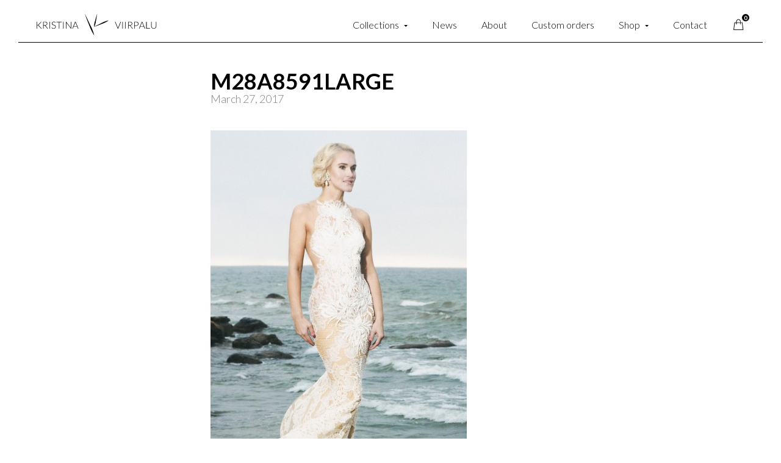

--- FILE ---
content_type: text/html; charset=UTF-8
request_url: https://kristinaviirpalu.com/collection/tailoring/m28a8591large/
body_size: 9497
content:
<!DOCTYPE html>
<html>

<head>

    <meta charset="utf-8">
    <meta name="viewport" content="width=device-width, initial-scale=1">

    <title>M28A8591large - Kristina Viirpalu</title>

    <script type="text/javascript">var ajax_url="https://kristinaviirpalu.com/wp-admin/admin-ajax.php";document.addEventListener("DOMContentLoaded",function(){if(window.jQuery){jQuery.ajaxSetup({"url":"https:\/\/kristinaviirpalu.com\/wp-admin\/admin-ajax.php","data":{}});}}, false );</script><meta name='robots' content='index, follow, max-image-preview:large, max-snippet:-1, max-video-preview:-1' />
	<style>img:is([sizes="auto" i], [sizes^="auto," i]) { contain-intrinsic-size: 3000px 1500px }</style>
	<link rel="alternate" hreflang="en" href="https://kristinaviirpalu.com/collection/tailoring/m28a8591large/" />
<link rel="alternate" hreflang="fr" href="https://kristinaviirpalu.com/fr/m28a8591large-2/" />
<link rel="alternate" hreflang="ru" href="https://kristinaviirpalu.com/ru/m28a8591large-2/" />
<link rel="alternate" hreflang="x-default" href="https://kristinaviirpalu.com/collection/tailoring/m28a8591large/" />

	<!-- This site is optimized with the Yoast SEO plugin v26.7 - https://yoast.com/wordpress/plugins/seo/ -->
	<link rel="canonical" href="https://kristinaviirpalu.com/collection/tailoring/m28a8591large/" />
	<meta property="og:locale" content="en_US" />
	<meta property="og:type" content="article" />
	<meta property="og:title" content="M28A8591large - Kristina Viirpalu" />
	<meta property="og:url" content="https://kristinaviirpalu.com/collection/tailoring/m28a8591large/" />
	<meta property="og:site_name" content="Kristina Viirpalu" />
	<meta property="article:modified_time" content="2017-03-27T07:55:38+00:00" />
	<meta property="og:image" content="https://kristinaviirpalu.com/collection/tailoring/m28a8591large" />
	<meta property="og:image:width" content="2153" />
	<meta property="og:image:height" content="3075" />
	<meta property="og:image:type" content="image/jpeg" />
	<meta name="twitter:card" content="summary_large_image" />
	<script type="application/ld+json" class="yoast-schema-graph">{"@context":"https://schema.org","@graph":[{"@type":"WebPage","@id":"https://kristinaviirpalu.com/collection/tailoring/m28a8591large/","url":"https://kristinaviirpalu.com/collection/tailoring/m28a8591large/","name":"M28A8591large - Kristina Viirpalu","isPartOf":{"@id":"https://kristinaviirpalu.com/#website"},"primaryImageOfPage":{"@id":"https://kristinaviirpalu.com/collection/tailoring/m28a8591large/#primaryimage"},"image":{"@id":"https://kristinaviirpalu.com/collection/tailoring/m28a8591large/#primaryimage"},"thumbnailUrl":"https://kristinaviirpalu.com/wp-content/uploads/2017/03/M28A8591large-e1490600798443.jpg","datePublished":"2017-03-27T07:45:06+00:00","dateModified":"2017-03-27T07:55:38+00:00","breadcrumb":{"@id":"https://kristinaviirpalu.com/collection/tailoring/m28a8591large/#breadcrumb"},"inLanguage":"en-US","potentialAction":[{"@type":"ReadAction","target":["https://kristinaviirpalu.com/collection/tailoring/m28a8591large/"]}]},{"@type":"ImageObject","inLanguage":"en-US","@id":"https://kristinaviirpalu.com/collection/tailoring/m28a8591large/#primaryimage","url":"https://kristinaviirpalu.com/wp-content/uploads/2017/03/M28A8591large-e1490600798443.jpg","contentUrl":"https://kristinaviirpalu.com/wp-content/uploads/2017/03/M28A8591large-e1490600798443.jpg","width":2153,"height":3075},{"@type":"BreadcrumbList","@id":"https://kristinaviirpalu.com/collection/tailoring/m28a8591large/#breadcrumb","itemListElement":[{"@type":"ListItem","position":1,"name":"Home","item":"https://kristinaviirpalu.com/"},{"@type":"ListItem","position":2,"name":"Tailoring","item":"https://kristinaviirpalu.com/collection/tailoring/"},{"@type":"ListItem","position":3,"name":"M28A8591large"}]},{"@type":"WebSite","@id":"https://kristinaviirpalu.com/#website","url":"https://kristinaviirpalu.com/","name":"Kristina Viirpalu","description":"Exclusive couture brand for passionate modern woman","potentialAction":[{"@type":"SearchAction","target":{"@type":"EntryPoint","urlTemplate":"https://kristinaviirpalu.com/?s={search_term_string}"},"query-input":{"@type":"PropertyValueSpecification","valueRequired":true,"valueName":"search_term_string"}}],"inLanguage":"en-US"}]}</script>
	<!-- / Yoast SEO plugin. -->


<link rel='dns-prefetch' href='//fonts.googleapis.com' />
		<!-- This site uses the Google Analytics by MonsterInsights plugin v9.11.1 - Using Analytics tracking - https://www.monsterinsights.com/ -->
		<!-- Note: MonsterInsights is not currently configured on this site. The site owner needs to authenticate with Google Analytics in the MonsterInsights settings panel. -->
					<!-- No tracking code set -->
				<!-- / Google Analytics by MonsterInsights -->
		<script type="text/javascript">
/* <![CDATA[ */
window._wpemojiSettings = {"baseUrl":"https:\/\/s.w.org\/images\/core\/emoji\/16.0.1\/72x72\/","ext":".png","svgUrl":"https:\/\/s.w.org\/images\/core\/emoji\/16.0.1\/svg\/","svgExt":".svg","source":{"concatemoji":"https:\/\/kristinaviirpalu.com\/wp-includes\/js\/wp-emoji-release.min.js?ver=6.8.3"}};
/*! This file is auto-generated */
!function(s,n){var o,i,e;function c(e){try{var t={supportTests:e,timestamp:(new Date).valueOf()};sessionStorage.setItem(o,JSON.stringify(t))}catch(e){}}function p(e,t,n){e.clearRect(0,0,e.canvas.width,e.canvas.height),e.fillText(t,0,0);var t=new Uint32Array(e.getImageData(0,0,e.canvas.width,e.canvas.height).data),a=(e.clearRect(0,0,e.canvas.width,e.canvas.height),e.fillText(n,0,0),new Uint32Array(e.getImageData(0,0,e.canvas.width,e.canvas.height).data));return t.every(function(e,t){return e===a[t]})}function u(e,t){e.clearRect(0,0,e.canvas.width,e.canvas.height),e.fillText(t,0,0);for(var n=e.getImageData(16,16,1,1),a=0;a<n.data.length;a++)if(0!==n.data[a])return!1;return!0}function f(e,t,n,a){switch(t){case"flag":return n(e,"\ud83c\udff3\ufe0f\u200d\u26a7\ufe0f","\ud83c\udff3\ufe0f\u200b\u26a7\ufe0f")?!1:!n(e,"\ud83c\udde8\ud83c\uddf6","\ud83c\udde8\u200b\ud83c\uddf6")&&!n(e,"\ud83c\udff4\udb40\udc67\udb40\udc62\udb40\udc65\udb40\udc6e\udb40\udc67\udb40\udc7f","\ud83c\udff4\u200b\udb40\udc67\u200b\udb40\udc62\u200b\udb40\udc65\u200b\udb40\udc6e\u200b\udb40\udc67\u200b\udb40\udc7f");case"emoji":return!a(e,"\ud83e\udedf")}return!1}function g(e,t,n,a){var r="undefined"!=typeof WorkerGlobalScope&&self instanceof WorkerGlobalScope?new OffscreenCanvas(300,150):s.createElement("canvas"),o=r.getContext("2d",{willReadFrequently:!0}),i=(o.textBaseline="top",o.font="600 32px Arial",{});return e.forEach(function(e){i[e]=t(o,e,n,a)}),i}function t(e){var t=s.createElement("script");t.src=e,t.defer=!0,s.head.appendChild(t)}"undefined"!=typeof Promise&&(o="wpEmojiSettingsSupports",i=["flag","emoji"],n.supports={everything:!0,everythingExceptFlag:!0},e=new Promise(function(e){s.addEventListener("DOMContentLoaded",e,{once:!0})}),new Promise(function(t){var n=function(){try{var e=JSON.parse(sessionStorage.getItem(o));if("object"==typeof e&&"number"==typeof e.timestamp&&(new Date).valueOf()<e.timestamp+604800&&"object"==typeof e.supportTests)return e.supportTests}catch(e){}return null}();if(!n){if("undefined"!=typeof Worker&&"undefined"!=typeof OffscreenCanvas&&"undefined"!=typeof URL&&URL.createObjectURL&&"undefined"!=typeof Blob)try{var e="postMessage("+g.toString()+"("+[JSON.stringify(i),f.toString(),p.toString(),u.toString()].join(",")+"));",a=new Blob([e],{type:"text/javascript"}),r=new Worker(URL.createObjectURL(a),{name:"wpTestEmojiSupports"});return void(r.onmessage=function(e){c(n=e.data),r.terminate(),t(n)})}catch(e){}c(n=g(i,f,p,u))}t(n)}).then(function(e){for(var t in e)n.supports[t]=e[t],n.supports.everything=n.supports.everything&&n.supports[t],"flag"!==t&&(n.supports.everythingExceptFlag=n.supports.everythingExceptFlag&&n.supports[t]);n.supports.everythingExceptFlag=n.supports.everythingExceptFlag&&!n.supports.flag,n.DOMReady=!1,n.readyCallback=function(){n.DOMReady=!0}}).then(function(){return e}).then(function(){var e;n.supports.everything||(n.readyCallback(),(e=n.source||{}).concatemoji?t(e.concatemoji):e.wpemoji&&e.twemoji&&(t(e.twemoji),t(e.wpemoji)))}))}((window,document),window._wpemojiSettings);
/* ]]> */
</script>

<style id='wp-emoji-styles-inline-css' type='text/css'>

	img.wp-smiley, img.emoji {
		display: inline !important;
		border: none !important;
		box-shadow: none !important;
		height: 1em !important;
		width: 1em !important;
		margin: 0 0.07em !important;
		vertical-align: -0.1em !important;
		background: none !important;
		padding: 0 !important;
	}
</style>
<link rel='stylesheet' id='wp-block-library-css' href='https://kristinaviirpalu.com/wp-includes/css/dist/block-library/style.min.css?ver=6.8.3' type='text/css' media='all' />
<style id='classic-theme-styles-inline-css' type='text/css'>
/*! This file is auto-generated */
.wp-block-button__link{color:#fff;background-color:#32373c;border-radius:9999px;box-shadow:none;text-decoration:none;padding:calc(.667em + 2px) calc(1.333em + 2px);font-size:1.125em}.wp-block-file__button{background:#32373c;color:#fff;text-decoration:none}
</style>
<style id='global-styles-inline-css' type='text/css'>
:root{--wp--preset--aspect-ratio--square: 1;--wp--preset--aspect-ratio--4-3: 4/3;--wp--preset--aspect-ratio--3-4: 3/4;--wp--preset--aspect-ratio--3-2: 3/2;--wp--preset--aspect-ratio--2-3: 2/3;--wp--preset--aspect-ratio--16-9: 16/9;--wp--preset--aspect-ratio--9-16: 9/16;--wp--preset--color--black: #000000;--wp--preset--color--cyan-bluish-gray: #abb8c3;--wp--preset--color--white: #ffffff;--wp--preset--color--pale-pink: #f78da7;--wp--preset--color--vivid-red: #cf2e2e;--wp--preset--color--luminous-vivid-orange: #ff6900;--wp--preset--color--luminous-vivid-amber: #fcb900;--wp--preset--color--light-green-cyan: #7bdcb5;--wp--preset--color--vivid-green-cyan: #00d084;--wp--preset--color--pale-cyan-blue: #8ed1fc;--wp--preset--color--vivid-cyan-blue: #0693e3;--wp--preset--color--vivid-purple: #9b51e0;--wp--preset--gradient--vivid-cyan-blue-to-vivid-purple: linear-gradient(135deg,rgba(6,147,227,1) 0%,rgb(155,81,224) 100%);--wp--preset--gradient--light-green-cyan-to-vivid-green-cyan: linear-gradient(135deg,rgb(122,220,180) 0%,rgb(0,208,130) 100%);--wp--preset--gradient--luminous-vivid-amber-to-luminous-vivid-orange: linear-gradient(135deg,rgba(252,185,0,1) 0%,rgba(255,105,0,1) 100%);--wp--preset--gradient--luminous-vivid-orange-to-vivid-red: linear-gradient(135deg,rgba(255,105,0,1) 0%,rgb(207,46,46) 100%);--wp--preset--gradient--very-light-gray-to-cyan-bluish-gray: linear-gradient(135deg,rgb(238,238,238) 0%,rgb(169,184,195) 100%);--wp--preset--gradient--cool-to-warm-spectrum: linear-gradient(135deg,rgb(74,234,220) 0%,rgb(151,120,209) 20%,rgb(207,42,186) 40%,rgb(238,44,130) 60%,rgb(251,105,98) 80%,rgb(254,248,76) 100%);--wp--preset--gradient--blush-light-purple: linear-gradient(135deg,rgb(255,206,236) 0%,rgb(152,150,240) 100%);--wp--preset--gradient--blush-bordeaux: linear-gradient(135deg,rgb(254,205,165) 0%,rgb(254,45,45) 50%,rgb(107,0,62) 100%);--wp--preset--gradient--luminous-dusk: linear-gradient(135deg,rgb(255,203,112) 0%,rgb(199,81,192) 50%,rgb(65,88,208) 100%);--wp--preset--gradient--pale-ocean: linear-gradient(135deg,rgb(255,245,203) 0%,rgb(182,227,212) 50%,rgb(51,167,181) 100%);--wp--preset--gradient--electric-grass: linear-gradient(135deg,rgb(202,248,128) 0%,rgb(113,206,126) 100%);--wp--preset--gradient--midnight: linear-gradient(135deg,rgb(2,3,129) 0%,rgb(40,116,252) 100%);--wp--preset--font-size--small: 13px;--wp--preset--font-size--medium: 20px;--wp--preset--font-size--large: 36px;--wp--preset--font-size--x-large: 42px;--wp--preset--spacing--20: 0.44rem;--wp--preset--spacing--30: 0.67rem;--wp--preset--spacing--40: 1rem;--wp--preset--spacing--50: 1.5rem;--wp--preset--spacing--60: 2.25rem;--wp--preset--spacing--70: 3.38rem;--wp--preset--spacing--80: 5.06rem;--wp--preset--shadow--natural: 6px 6px 9px rgba(0, 0, 0, 0.2);--wp--preset--shadow--deep: 12px 12px 50px rgba(0, 0, 0, 0.4);--wp--preset--shadow--sharp: 6px 6px 0px rgba(0, 0, 0, 0.2);--wp--preset--shadow--outlined: 6px 6px 0px -3px rgba(255, 255, 255, 1), 6px 6px rgba(0, 0, 0, 1);--wp--preset--shadow--crisp: 6px 6px 0px rgba(0, 0, 0, 1);}:where(.is-layout-flex){gap: 0.5em;}:where(.is-layout-grid){gap: 0.5em;}body .is-layout-flex{display: flex;}.is-layout-flex{flex-wrap: wrap;align-items: center;}.is-layout-flex > :is(*, div){margin: 0;}body .is-layout-grid{display: grid;}.is-layout-grid > :is(*, div){margin: 0;}:where(.wp-block-columns.is-layout-flex){gap: 2em;}:where(.wp-block-columns.is-layout-grid){gap: 2em;}:where(.wp-block-post-template.is-layout-flex){gap: 1.25em;}:where(.wp-block-post-template.is-layout-grid){gap: 1.25em;}.has-black-color{color: var(--wp--preset--color--black) !important;}.has-cyan-bluish-gray-color{color: var(--wp--preset--color--cyan-bluish-gray) !important;}.has-white-color{color: var(--wp--preset--color--white) !important;}.has-pale-pink-color{color: var(--wp--preset--color--pale-pink) !important;}.has-vivid-red-color{color: var(--wp--preset--color--vivid-red) !important;}.has-luminous-vivid-orange-color{color: var(--wp--preset--color--luminous-vivid-orange) !important;}.has-luminous-vivid-amber-color{color: var(--wp--preset--color--luminous-vivid-amber) !important;}.has-light-green-cyan-color{color: var(--wp--preset--color--light-green-cyan) !important;}.has-vivid-green-cyan-color{color: var(--wp--preset--color--vivid-green-cyan) !important;}.has-pale-cyan-blue-color{color: var(--wp--preset--color--pale-cyan-blue) !important;}.has-vivid-cyan-blue-color{color: var(--wp--preset--color--vivid-cyan-blue) !important;}.has-vivid-purple-color{color: var(--wp--preset--color--vivid-purple) !important;}.has-black-background-color{background-color: var(--wp--preset--color--black) !important;}.has-cyan-bluish-gray-background-color{background-color: var(--wp--preset--color--cyan-bluish-gray) !important;}.has-white-background-color{background-color: var(--wp--preset--color--white) !important;}.has-pale-pink-background-color{background-color: var(--wp--preset--color--pale-pink) !important;}.has-vivid-red-background-color{background-color: var(--wp--preset--color--vivid-red) !important;}.has-luminous-vivid-orange-background-color{background-color: var(--wp--preset--color--luminous-vivid-orange) !important;}.has-luminous-vivid-amber-background-color{background-color: var(--wp--preset--color--luminous-vivid-amber) !important;}.has-light-green-cyan-background-color{background-color: var(--wp--preset--color--light-green-cyan) !important;}.has-vivid-green-cyan-background-color{background-color: var(--wp--preset--color--vivid-green-cyan) !important;}.has-pale-cyan-blue-background-color{background-color: var(--wp--preset--color--pale-cyan-blue) !important;}.has-vivid-cyan-blue-background-color{background-color: var(--wp--preset--color--vivid-cyan-blue) !important;}.has-vivid-purple-background-color{background-color: var(--wp--preset--color--vivid-purple) !important;}.has-black-border-color{border-color: var(--wp--preset--color--black) !important;}.has-cyan-bluish-gray-border-color{border-color: var(--wp--preset--color--cyan-bluish-gray) !important;}.has-white-border-color{border-color: var(--wp--preset--color--white) !important;}.has-pale-pink-border-color{border-color: var(--wp--preset--color--pale-pink) !important;}.has-vivid-red-border-color{border-color: var(--wp--preset--color--vivid-red) !important;}.has-luminous-vivid-orange-border-color{border-color: var(--wp--preset--color--luminous-vivid-orange) !important;}.has-luminous-vivid-amber-border-color{border-color: var(--wp--preset--color--luminous-vivid-amber) !important;}.has-light-green-cyan-border-color{border-color: var(--wp--preset--color--light-green-cyan) !important;}.has-vivid-green-cyan-border-color{border-color: var(--wp--preset--color--vivid-green-cyan) !important;}.has-pale-cyan-blue-border-color{border-color: var(--wp--preset--color--pale-cyan-blue) !important;}.has-vivid-cyan-blue-border-color{border-color: var(--wp--preset--color--vivid-cyan-blue) !important;}.has-vivid-purple-border-color{border-color: var(--wp--preset--color--vivid-purple) !important;}.has-vivid-cyan-blue-to-vivid-purple-gradient-background{background: var(--wp--preset--gradient--vivid-cyan-blue-to-vivid-purple) !important;}.has-light-green-cyan-to-vivid-green-cyan-gradient-background{background: var(--wp--preset--gradient--light-green-cyan-to-vivid-green-cyan) !important;}.has-luminous-vivid-amber-to-luminous-vivid-orange-gradient-background{background: var(--wp--preset--gradient--luminous-vivid-amber-to-luminous-vivid-orange) !important;}.has-luminous-vivid-orange-to-vivid-red-gradient-background{background: var(--wp--preset--gradient--luminous-vivid-orange-to-vivid-red) !important;}.has-very-light-gray-to-cyan-bluish-gray-gradient-background{background: var(--wp--preset--gradient--very-light-gray-to-cyan-bluish-gray) !important;}.has-cool-to-warm-spectrum-gradient-background{background: var(--wp--preset--gradient--cool-to-warm-spectrum) !important;}.has-blush-light-purple-gradient-background{background: var(--wp--preset--gradient--blush-light-purple) !important;}.has-blush-bordeaux-gradient-background{background: var(--wp--preset--gradient--blush-bordeaux) !important;}.has-luminous-dusk-gradient-background{background: var(--wp--preset--gradient--luminous-dusk) !important;}.has-pale-ocean-gradient-background{background: var(--wp--preset--gradient--pale-ocean) !important;}.has-electric-grass-gradient-background{background: var(--wp--preset--gradient--electric-grass) !important;}.has-midnight-gradient-background{background: var(--wp--preset--gradient--midnight) !important;}.has-small-font-size{font-size: var(--wp--preset--font-size--small) !important;}.has-medium-font-size{font-size: var(--wp--preset--font-size--medium) !important;}.has-large-font-size{font-size: var(--wp--preset--font-size--large) !important;}.has-x-large-font-size{font-size: var(--wp--preset--font-size--x-large) !important;}
:where(.wp-block-post-template.is-layout-flex){gap: 1.25em;}:where(.wp-block-post-template.is-layout-grid){gap: 1.25em;}
:where(.wp-block-columns.is-layout-flex){gap: 2em;}:where(.wp-block-columns.is-layout-grid){gap: 2em;}
:root :where(.wp-block-pullquote){font-size: 1.5em;line-height: 1.6;}
</style>
<link rel='stylesheet' id='responsive-lightbox-swipebox-css' href='https://kristinaviirpalu.com/wp-content/plugins/responsive-lightbox/assets/swipebox/swipebox.min.css?ver=1.5.2' type='text/css' media='all' />
<link rel='stylesheet' id='woocommerce-layout-css' href='https://kristinaviirpalu.com/wp-content/plugins/woocommerce/assets/css/woocommerce-layout.css?ver=10.3.7' type='text/css' media='all' />
<link rel='stylesheet' id='woocommerce-smallscreen-css' href='https://kristinaviirpalu.com/wp-content/plugins/woocommerce/assets/css/woocommerce-smallscreen.css?ver=10.3.7' type='text/css' media='only screen and (max-width: 768px)' />
<link rel='stylesheet' id='woocommerce-general-css' href='https://kristinaviirpalu.com/wp-content/plugins/woocommerce/assets/css/woocommerce.css?ver=10.3.7' type='text/css' media='all' />
<style id='woocommerce-inline-inline-css' type='text/css'>
.woocommerce form .form-row .required { visibility: visible; }
</style>
<link rel='stylesheet' id='wpml-legacy-horizontal-list-0-css' href='https://kristinaviirpalu.com/wp-content/plugins/sitepress-multilingual-cms/templates/language-switchers/legacy-list-horizontal/style.min.css?ver=1' type='text/css' media='all' />
<link rel='stylesheet' id='brands-styles-css' href='https://kristinaviirpalu.com/wp-content/plugins/woocommerce/assets/css/brands.css?ver=10.3.7' type='text/css' media='all' />
<link rel='stylesheet' id='font-lato-css' href='https://fonts.googleapis.com/css?family=Lato:300,300i,400,400i,700,700i' type='text/css' media='all' />
<link rel='stylesheet' id='slick-css' href='https://kristinaviirpalu.com/wp-content/themes/kristinaviirpalu/assets/vendor/slick/slick-theme.css' type='text/css' media='all' />
<link rel='stylesheet' id='theme-main-css' href='https://kristinaviirpalu.com/wp-content/themes/kristinaviirpalu/assets/stylesheets/510bbf89361419d97ecb18b46f0d2560.min.css' type='text/css' media='all' />
<script type="text/javascript" src="https://kristinaviirpalu.com/wp-includes/js/jquery/jquery.min.js?ver=3.7.1" id="jquery-core-js"></script>
<script type="text/javascript" src="https://kristinaviirpalu.com/wp-includes/js/jquery/jquery-migrate.min.js?ver=3.4.1" id="jquery-migrate-js"></script>
<script type="text/javascript" src="https://kristinaviirpalu.com/wp-content/plugins/responsive-lightbox/assets/infinitescroll/infinite-scroll.pkgd.min.js?ver=4.0.1" id="responsive-lightbox-infinite-scroll-js"></script>
<script type="text/javascript" src="https://kristinaviirpalu.com/wp-content/plugins/woocommerce/assets/js/jquery-blockui/jquery.blockUI.min.js?ver=2.7.0-wc.10.3.7" id="wc-jquery-blockui-js" defer="defer" data-wp-strategy="defer"></script>
<script type="text/javascript" id="wc-add-to-cart-js-extra">
/* <![CDATA[ */
var wc_add_to_cart_params = {"ajax_url":"\/wp-admin\/admin-ajax.php","wc_ajax_url":"\/?wc-ajax=%%endpoint%%","i18n_view_cart":"View cart","cart_url":"https:\/\/kristinaviirpalu.com\/shop\/checkout\/","is_cart":"","cart_redirect_after_add":"no"};
/* ]]> */
</script>
<script type="text/javascript" src="https://kristinaviirpalu.com/wp-content/plugins/woocommerce/assets/js/frontend/add-to-cart.min.js?ver=10.3.7" id="wc-add-to-cart-js" defer="defer" data-wp-strategy="defer"></script>
<script type="text/javascript" src="https://kristinaviirpalu.com/wp-content/plugins/woocommerce/assets/js/js-cookie/js.cookie.min.js?ver=2.1.4-wc.10.3.7" id="wc-js-cookie-js" defer="defer" data-wp-strategy="defer"></script>
<script type="text/javascript" id="woocommerce-js-extra">
/* <![CDATA[ */
var woocommerce_params = {"ajax_url":"\/wp-admin\/admin-ajax.php","wc_ajax_url":"\/?wc-ajax=%%endpoint%%","i18n_password_show":"Show password","i18n_password_hide":"Hide password"};
/* ]]> */
</script>
<script type="text/javascript" src="https://kristinaviirpalu.com/wp-content/plugins/woocommerce/assets/js/frontend/woocommerce.min.js?ver=10.3.7" id="woocommerce-js" defer="defer" data-wp-strategy="defer"></script>
<script type="text/javascript" src="https://kristinaviirpalu.com/wp-content/themes/kristinaviirpalu/assets/vendor/slick/slick.min.js" id="slick-js"></script>
<script type="text/javascript" src="https://kristinaviirpalu.com/wp-content/themes/kristinaviirpalu/assets/javascripts/3ddce73222e575967d6cbd1892bcf953.min.js" id="theme-main-js"></script>
<link rel="https://api.w.org/" href="https://kristinaviirpalu.com/wp-json/" /><link rel="alternate" title="JSON" type="application/json" href="https://kristinaviirpalu.com/wp-json/wp/v2/media/1117" /><link rel="EditURI" type="application/rsd+xml" title="RSD" href="https://kristinaviirpalu.com/xmlrpc.php?rsd" />
<meta name="generator" content="WordPress 6.8.3" />
<meta name="generator" content="WooCommerce 10.3.7" />
<link rel='shortlink' href='https://kristinaviirpalu.com/?p=1117' />
<link rel="alternate" title="oEmbed (JSON)" type="application/json+oembed" href="https://kristinaviirpalu.com/wp-json/oembed/1.0/embed?url=https%3A%2F%2Fkristinaviirpalu.com%2Fcollection%2Ftailoring%2Fm28a8591large%2F" />
<link rel="alternate" title="oEmbed (XML)" type="text/xml+oembed" href="https://kristinaviirpalu.com/wp-json/oembed/1.0/embed?url=https%3A%2F%2Fkristinaviirpalu.com%2Fcollection%2Ftailoring%2Fm28a8591large%2F&#038;format=xml" />
<meta name="generator" content="WPML ver:4.8.6 stt:1,4,46;" />
	<noscript><style>.woocommerce-product-gallery{ opacity: 1 !important; }</style></noscript>
	    
    <link rel="apple-touch-icon" sizes="180x180" href="/apple-touch-icon.png">
    <link rel="icon" type="image/png" sizes="32x32" href="/favicon-32x32.png">
    <link rel="icon" type="image/png" sizes="16x16" href="/favicon-16x16.png">
    <link rel="manifest" href="/site.webmanifest">
    <link rel="mask-icon" href="/safari-pinned-tab.svg" color="#000000">
    <meta name="msapplication-TileColor" content="#ffffff">
    <meta name="theme-color" content="#ffffff">
    
</head>

<body class="attachment wp-singular attachment-template-default single single-attachment postid-1117 attachmentid-1117 attachment-jpeg wp-theme-kristinaviirpalu theme-kristinaviirpalu woocommerce-no-js language-en">

    <div class="body-wrap">

        <div class="overlay"></div>
        <nav class="nav nav--mobile">
                        <div class="nav nav__main-menu"><ul id="menu-primary-menu" class="menu"><li id="menu-item-112" class="menu-item menu-item-type-post_type menu-item-object-page menu-item-112 "><a href="https://kristinaviirpalu.com/collections/">Collections</a></li>
<li id="menu-item-123" class="menu-item menu-item-type-post_type menu-item-object-page current_page_parent menu-item-123 "><a href="https://kristinaviirpalu.com/news/">News</a></li>
<li id="menu-item-161" class="menu-item menu-item-type-post_type menu-item-object-page menu-item-161 "><a href="https://kristinaviirpalu.com/about/">About</a></li>
<li id="menu-item-2870" class="menu-item menu-item-type-taxonomy menu-item-object-collection-category menu-item-2870 "><a href="https://kristinaviirpalu.com/collection-category/custom-orders/">Custom orders</a></li>
<li id="menu-item-7284" class="menu-item menu-item-type-post_type menu-item-object-page menu-item-7284 "><a href="https://kristinaviirpalu.com/shop/">Shop</a></li>
<li id="menu-item-193" class="menu-item menu-item-type-post_type menu-item-object-page menu-item-193 "><a href="https://kristinaviirpalu.com/contact/">Contact</a></li>
</ul></div>            <div class="nav nav__footer-menu"><ul id="menu-footer-menu" class="menu"><li id="menu-item-428" class="menu-item menu-item-type-post_type menu-item-object-page menu-item-428 "><a href="https://kristinaviirpalu.com/how-to-measure/">Size guide</a></li>
<li id="menu-item-1046" class="menu-item menu-item-type-post_type menu-item-object-page menu-item-1046 "><a href="https://kristinaviirpalu.com/terms-and-conditions/">Terms and Conditions</a></li>
<li id="menu-item-2510" class="menu-item menu-item-type-post_type menu-item-object-page menu-item-2510 "><a href="https://kristinaviirpalu.com/stockists/">Stockists</a></li>
</ul></div>            
            <div class="nav nav__social-menu">
                
                                
                    <ul class="">
                        
                                                
                            <li class="menu-item">
                                <a href="http://www.facebook.com/kristinaviirpalu" class=""><span class="icon icon--facebook">Facebook</span></a>
                            </li>
                            
                                                
                            <li class="menu-item">
                                <a href="http://instagram.com/kristina_viirpalu_couture" class=""><span class="icon icon--instagram">Instagram</span></a>
                            </li>
                            
                                                
                    </ul>
                    <!-- /nav-social -->
                    
                                
            </div>
        </nav>
        <div id="header" class="container">
            <div class="header-wrap">
                <header class="header" role="banner">
                    <a href="#" class="menu-toggle">
                        <span class="menu-toggle__line"></span>
                        <span class="menu-toggle__line"></span>
                        <span class="menu-toggle__line"></span>
                    </a>
    
                    <a href="https://kristinaviirpalu.com" class="site-logo">Kristina Viirpalu</a>
    
                    <div id="minicart-count-f435c13255de770b7aac1c08a68236b84ecccabc" class="ajax-target ajax-target-minicart-count on-demand " data-target-group="minicart-count"><a href="#" class="button button--cart">
    <span class="button__notification">
        0    </span>
</a></div><script type="text/javascript">
    (function($){var ajax_target=$("#minicart-count-f435c13255de770b7aac1c08a68236b84ecccabc"),request={"action":"api","method":"load-partial","partial":"minicart-count","context":1117};if(!document.ajax_targets){document.ajax_targets=$([])}if(!document.ajax_queue){document.ajax_queue=[]}document.ajax_targets=document.ajax_targets.add(ajax_target);ajax_target.on("refresh",function(event,params){event.preventDefault();event.stopImmediatePropagation();if(typeof(params)==="object"){$.extend(request,params)}$.ajax({url:"https://kristinaviirpalu.com/wp-admin/admin-ajax.php",method:"get",data:request,async:true,cache:true,success:function(response){if(response&&response.success){ajax_target.removeClass("loading").addClass("loaded").html(response.data).trigger("loaded")}},error:function(){console.log("Failed to request",ajax_target,request)},dataType:"json"})});$(document).ready(function(){ajax_target.trigger("loaded")})})(jQuery);</script>    
                    <nav class="nav nav--main">
                        <div class="nav__list">
                            <div class="nav__main-menu"><ul id="menu-primary-menu-1" class="menu"><li class="menu-item menu-item-type-post_type menu-item-object-page menu-item-has-children menu-item-112 "><a href="https://kristinaviirpalu.com/collections/">Collections</a>
<ul class="sub-menu">
	<li id="menu-item-116" class="menu-item menu-item-type-taxonomy menu-item-object-collection-category menu-item-116 "><a href="https://kristinaviirpalu.com/collection-category/couture/">Couture</a></li>
	<li id="menu-item-115" class="menu-item menu-item-type-taxonomy menu-item-object-collection-category menu-item-115 "><a href="https://kristinaviirpalu.com/collection-category/bridal/">Bridal</a></li>
	<li id="menu-item-117" class="menu-item menu-item-type-taxonomy menu-item-object-collection-category menu-item-117 "><a href="https://kristinaviirpalu.com/collection-category/bodysuits/">Bodysuits</a></li>
</ul>
</li>
<li class="menu-item menu-item-type-post_type menu-item-object-page current_page_parent menu-item-123 "><a href="https://kristinaviirpalu.com/news/">News</a></li>
<li class="menu-item menu-item-type-post_type menu-item-object-page menu-item-161 "><a href="https://kristinaviirpalu.com/about/">About</a></li>
<li class="menu-item menu-item-type-taxonomy menu-item-object-collection-category menu-item-2870 "><a href="https://kristinaviirpalu.com/collection-category/custom-orders/">Custom orders</a></li>
<li class="menu-item menu-item-type-post_type menu-item-object-page menu-item-has-children menu-item-7284 "><a href="https://kristinaviirpalu.com/shop/">Shop</a>
<ul class="sub-menu">
	<li id="menu-item-7287" class="menu-item menu-item-type-taxonomy menu-item-object-product_cat menu-item-7287 "><a href="https://kristinaviirpalu.com/product-category/couture/">Couture</a></li>
	<li id="menu-item-7288" class="menu-item menu-item-type-taxonomy menu-item-object-product_cat menu-item-7288 "><a href="https://kristinaviirpalu.com/product-category/bridal/">Bridal</a></li>
</ul>
</li>
<li class="menu-item menu-item-type-post_type menu-item-object-page menu-item-193 "><a href="https://kristinaviirpalu.com/contact/">Contact</a></li>
</ul></div>                                                        <div class="nav__minicart">
                                <div id="minicart-count-2a993c2edd8af6e379f4cb1871fc648be4a3e04a" class="ajax-target ajax-target-minicart-count on-demand " data-target-group="minicart-count"><a href="#" class="button button--cart">
    <span class="button__notification">
        0    </span>
</a></div><script type="text/javascript">
    (function($){var ajax_target=$("#minicart-count-2a993c2edd8af6e379f4cb1871fc648be4a3e04a"),request={"action":"api","method":"load-partial","partial":"minicart-count","context":1117};if(!document.ajax_targets){document.ajax_targets=$([])}if(!document.ajax_queue){document.ajax_queue=[]}document.ajax_targets=document.ajax_targets.add(ajax_target);ajax_target.on("refresh",function(event,params){event.preventDefault();event.stopImmediatePropagation();if(typeof(params)==="object"){$.extend(request,params)}$.ajax({url:"https://kristinaviirpalu.com/wp-admin/admin-ajax.php",method:"get",data:request,async:true,cache:true,success:function(response){if(response&&response.success){ajax_target.removeClass("loading").addClass("loaded").html(response.data).trigger("loaded")}},error:function(){console.log("Failed to request",ajax_target,request)},dataType:"json"})});$(document).ready(function(){ajax_target.trigger("loaded")})})(jQuery);</script>                            </div>
                        </div>
                        <div class="nav__bg"></div>
                    </nav>
                    <!-- /main-nav -->
                </header>
            </div>

                                </div>
        <!-- /container -->
        
        <div id="minicart-3331566d5cc0e1d6935ea90b44674c09f595cf31" class="ajax-target ajax-target-minicart on-demand " data-target-group="minicart"><div class="minicart">
    <a href="#" class="close">x</a>
    <div class="minicart__widget">
                


<ul class="cart_list product_list_widget ">

    
        <li class="empty">No products in the cart.</li>

    
</ul><!-- end product list -->


    </div>
    
    <div id="customize-product-ee0cd3622ed4eca69f2b87427c0c3086e9a1967e" class="ajax-target ajax-target-customize-product on-demand " data-target-group="customize-product"></div><script type="text/javascript">
    (function($){var ajax_target=$("#customize-product-ee0cd3622ed4eca69f2b87427c0c3086e9a1967e"),request={"action":"api","method":"load-partial","partial":"customize-product","context":1117};if(!document.ajax_targets){document.ajax_targets=$([])}if(!document.ajax_queue){document.ajax_queue=[]}document.ajax_targets=document.ajax_targets.add(ajax_target);ajax_target.on("refresh",function(event,params){event.preventDefault();event.stopImmediatePropagation();if(typeof(params)==="object"){$.extend(request,params)}$.ajax({url:"https://kristinaviirpalu.com/wp-admin/admin-ajax.php",method:"get",data:request,async:true,cache:true,success:function(response){if(response&&response.success){ajax_target.removeClass("loading").addClass("loaded").html(response.data).trigger("loaded")}},error:function(){console.log("Failed to request",ajax_target,request)},dataType:"json"})})})(jQuery);</script>    
</div></div><script type="text/javascript">
    (function($){var ajax_target=$("#minicart-3331566d5cc0e1d6935ea90b44674c09f595cf31"),request={"action":"api","method":"load-partial","partial":"minicart","context":1117};if(!document.ajax_targets){document.ajax_targets=$([])}if(!document.ajax_queue){document.ajax_queue=[]}document.ajax_targets=document.ajax_targets.add(ajax_target);ajax_target.on("refresh",function(event,params){event.preventDefault();event.stopImmediatePropagation();if(typeof(params)==="object"){$.extend(request,params)}$.ajax({url:"https://kristinaviirpalu.com/wp-admin/admin-ajax.php",method:"get",data:request,async:true,cache:true,success:function(response){if(response&&response.success){ajax_target.removeClass("loading").addClass("loaded").html(response.data).trigger("loaded")}},error:function(){console.log("Failed to request",ajax_target,request)},dataType:"json"})});$(document).ready(function(){ajax_target.trigger("loaded")})})(jQuery);</script>
<div class="container">
    <main id="content" class="page--news" role="main">

        <h1 class="page__title">M28A8591large</h1>
        <p class="news__date">March 27, 2017</p>
            
        <p class="attachment"><a href='https://kristinaviirpalu.com/wp-content/uploads/2017/03/M28A8591large-e1490600798443.jpg' title="" data-rl_title="" class="rl-gallery-link" data-rl_caption="" data-rel="lightbox-gallery-0"><img fetchpriority="high" decoding="async" width="420" height="600" src="https://kristinaviirpalu.com/wp-content/uploads/2017/03/M28A8591large-e1490600798443-420x600.jpg" class="attachment-medium size-medium" alt="" srcset="https://kristinaviirpalu.com/wp-content/uploads/2017/03/M28A8591large-e1490600798443-420x600.jpg 420w, https://kristinaviirpalu.com/wp-content/uploads/2017/03/M28A8591large-e1490600798443-768x1097.jpg 768w, https://kristinaviirpalu.com/wp-content/uploads/2017/03/M28A8591large-e1490600798443-706x1008.jpg 706w, https://kristinaviirpalu.com/wp-content/uploads/2017/03/M28A8591large-e1490600798443-1920x2742.jpg 1920w" sizes="(max-width: 420px) 100vw, 420px" /></a></p>
        
        
        
        <div class="addthis_toolbox" addthis:url="https://kristinaviirpalu.com/collection/tailoring/m28a8591large/" addthis:title="M28A8591large" addthis:description="">
            <a href="https://kristinaviirpalu.com/collection/tailoring/m28a8591large/" class="addthis_button_compact news__share"><span>Share</span></a>
        </div>
        
    </main>
</div>
<!-- /container -->
    
<div class="container">
            <footer class="footer" role="contentinfo">
                <div class="footer--contacts">
                    <p><strong>KV Couture OÜ</strong></p>
<p>Teatri väljak 1-4, 10143 Tallinn, Estonia</p>
<p><em><a href="mailto:info@kristinaviirpalu.com">info@kristinaviirpalu.com</a></em></p>
<p>(+372) 53 948 342</p>
                </div>
                
                <div class="nav nav--footer"><ul id="menu-footer-menu-1" class="menu"><li class="menu-item menu-item-type-post_type menu-item-object-page menu-item-428 "><a href="https://kristinaviirpalu.com/how-to-measure/">Size guide</a></li>
<li class="menu-item menu-item-type-post_type menu-item-object-page menu-item-1046 "><a href="https://kristinaviirpalu.com/terms-and-conditions/">Terms and Conditions</a></li>
<li class="menu-item menu-item-type-post_type menu-item-object-page menu-item-2510 "><a href="https://kristinaviirpalu.com/stockists/">Stockists</a></li>
</ul></div>                
                <div class="nav nav--social">
                    
                    <div class="nav--social__inner">
                    
                                                
                            <ul class="">
                                
                                                                
                                    <li class="menu-item">
                                        <a href="http://www.facebook.com/kristinaviirpalu" target="_blank" class=""><span class="icon icon--facebook">Facebook</span></a>
                                    </li>
                                    
                                                                
                                    <li class="menu-item">
                                        <a href="http://instagram.com/kristina_viirpalu_couture" target="_blank" class=""><span class="icon icon--instagram">Instagram</span></a>
                                    </li>
                                    
                                                                
                            </ul>
                            <!-- /nav--social -->
                            
                                                
                        <!--<div class="payment-acceptance">-->
                        <!--    <img src="https://kristinaviirpalu.com/wp-content/themes/kristinaviirpalu/assets/images/Mastercard-logo-01.svg" width="40" height="30" />-->
                        <!--    <img src="https://kristinaviirpalu.com/wp-content/themes/kristinaviirpalu/assets/images/Visa-logo-02.svg" width="47" height="30" />-->
                        <!--</div>-->
                    
                    </div>
                    
                </div>
                <!-- /nav--social -->
            </footer>
        </div>
        <!-- /container -->
    </div>
    <!-- /body-wrap -->

<!-- Go to www.addthis.com/dashboard to customize your tools --> <script type="text/javascript" src="//s7.addthis.com/js/300/addthis_widget.js#pubid=ra-58c321ef48082aea"></script> 
<script type="speculationrules">
{"prefetch":[{"source":"document","where":{"and":[{"href_matches":"\/*"},{"not":{"href_matches":["\/wp-*.php","\/wp-admin\/*","\/wp-content\/uploads\/*","\/wp-content\/*","\/wp-content\/plugins\/*","\/wp-content\/themes\/kristinaviirpalu\/*","\/*\\?(.+)"]}},{"not":{"selector_matches":"a[rel~=\"nofollow\"]"}},{"not":{"selector_matches":".no-prefetch, .no-prefetch a"}}]},"eagerness":"conservative"}]}
</script>
	<script type='text/javascript'>
		(function () {
			var c = document.body.className;
			c = c.replace(/woocommerce-no-js/, 'woocommerce-js');
			document.body.className = c;
		})();
	</script>
	<script type="text/javascript">
    (function($){if(document.ajax_queue&&document.ajax_queue.length){var request={"action":"api","method":"load-partial-multi","queue":document.ajax_queue,};$.ajax({url:"https://kristinaviirpalu.com/wp-admin/admin-ajax.php",method:"post",data:request,async:true,cache:true,success:function(response){if(response&&response.success){$.each(response.data,function(element,data){var element=$(element);element.removeClass("loading").addClass("loaded").html(data).trigger("loaded")});$(document.body).trigger("queue-loaded")}},error:function(){console.log("Failed to request",request)},dataType:"json"})}})(jQuery);</script><link rel='stylesheet' id='wc-blocks-style-css' href='https://kristinaviirpalu.com/wp-content/plugins/woocommerce/assets/client/blocks/wc-blocks.css?ver=wc-10.3.7' type='text/css' media='all' />
<script type="text/javascript" src="https://kristinaviirpalu.com/wp-content/plugins/responsive-lightbox/assets/dompurify/purify.min.js?ver=3.3.1" id="dompurify-js"></script>
<script type="text/javascript" id="responsive-lightbox-sanitizer-js-before">
/* <![CDATA[ */
window.RLG = window.RLG || {}; window.RLG.sanitizeAllowedHosts = ["youtube.com","www.youtube.com","youtu.be","vimeo.com","player.vimeo.com"];
/* ]]> */
</script>
<script type="text/javascript" src="https://kristinaviirpalu.com/wp-content/plugins/responsive-lightbox/js/sanitizer.js?ver=2.6.1" id="responsive-lightbox-sanitizer-js"></script>
<script type="text/javascript" src="https://kristinaviirpalu.com/wp-content/plugins/responsive-lightbox/assets/swipebox/jquery.swipebox.min.js?ver=1.5.2" id="responsive-lightbox-swipebox-js"></script>
<script type="text/javascript" src="https://kristinaviirpalu.com/wp-includes/js/underscore.min.js?ver=1.13.7" id="underscore-js"></script>
<script type="text/javascript" id="responsive-lightbox-js-before">
/* <![CDATA[ */
var rlArgs = {"script":"swipebox","selector":"lightbox","customEvents":"","activeGalleries":true,"animation":true,"hideCloseButtonOnMobile":false,"removeBarsOnMobile":false,"hideBars":true,"hideBarsDelay":5000,"videoMaxWidth":1080,"useSVG":true,"loopAtEnd":false,"woocommerce_gallery":true,"ajaxurl":"https:\/\/kristinaviirpalu.com\/wp-admin\/admin-ajax.php","nonce":"950b8aa95e","preview":false,"postId":1117,"scriptExtension":false};
/* ]]> */
</script>
<script type="text/javascript" src="https://kristinaviirpalu.com/wp-content/plugins/responsive-lightbox/js/front.js?ver=2.6.1" id="responsive-lightbox-js"></script>
<script type="text/javascript" src="https://kristinaviirpalu.com/wp-content/plugins/woocommerce/assets/js/sourcebuster/sourcebuster.min.js?ver=10.3.7" id="sourcebuster-js-js"></script>
<script type="text/javascript" id="wc-order-attribution-js-extra">
/* <![CDATA[ */
var wc_order_attribution = {"params":{"lifetime":1.0e-5,"session":30,"base64":false,"ajaxurl":"https:\/\/kristinaviirpalu.com\/wp-admin\/admin-ajax.php","prefix":"wc_order_attribution_","allowTracking":true},"fields":{"source_type":"current.typ","referrer":"current_add.rf","utm_campaign":"current.cmp","utm_source":"current.src","utm_medium":"current.mdm","utm_content":"current.cnt","utm_id":"current.id","utm_term":"current.trm","utm_source_platform":"current.plt","utm_creative_format":"current.fmt","utm_marketing_tactic":"current.tct","session_entry":"current_add.ep","session_start_time":"current_add.fd","session_pages":"session.pgs","session_count":"udata.vst","user_agent":"udata.uag"}};
/* ]]> */
</script>
<script type="text/javascript" src="https://kristinaviirpalu.com/wp-content/plugins/woocommerce/assets/js/frontend/order-attribution.min.js?ver=10.3.7" id="wc-order-attribution-js"></script>

</body>

</html>

<!-- Page supported by LiteSpeed Cache 7.7 on 2026-01-20 11:19:14 -->

--- FILE ---
content_type: image/svg+xml
request_url: https://kristinaviirpalu.com/wp-content/themes/kristinaviirpalu/assets/images/icon-instagram.svg
body_size: 396
content:
<?xml version="1.0" encoding="UTF-8"?>
<svg width="20px" height="20px" viewBox="0 0 20 20" version="1.1" xmlns="http://www.w3.org/2000/svg" xmlns:xlink="http://www.w3.org/1999/xlink">
    <!-- Generator: Sketch 41.1 (35376) - http://www.bohemiancoding.com/sketch -->
    <title>Group 54</title>
    <desc>Created with Sketch.</desc>
    <defs></defs>
    <g id="symbols" stroke="none" stroke-width="1" fill="none" fill-rule="evenodd" opacity="0.5">
        <g id="footer" transform="translate(-1070.000000, -41.000000)">
            <g id="Group-62-Copy-2" transform="translate(1031.000000, 41.000000)">
                <g id="Group-54" transform="translate(39.000000, 0.000000)">
                    <path d="M0,4.99525338 C0,2.23645112 2.23603796,0 4.99525338,0 L15.0047466,0 C17.7635489,0 20,2.23603796 20,4.99525338 L20,15.0047466 C20,17.7635489 17.763962,20 15.0047466,20 L4.99525338,20 C2.23645112,20 0,17.763962 0,15.0047466 L0,4.99525338 Z M15.75,5.5 C16.4403559,5.5 17,4.94035594 17,4.25 C17,3.55964406 16.4403559,3 15.75,3 C15.0596441,3 14.5,3.55964406 14.5,4.25 C14.5,4.94035594 15.0596441,5.5 15.75,5.5 Z" id="Combined-Shape" fill="#000000"></path>
                    <path d="M10,15 C12.7614237,15 15,12.7614237 15,10 C15,7.23857625 12.7614237,5 10,5 C7.23857625,5 5,7.23857625 5,10 C5,12.7614237 7.23857625,15 10,15 Z M10,13.5 C11.9329966,13.5 13.5,11.9329966 13.5,10 C13.5,8.06700338 11.9329966,6.5 10,6.5 C8.06700338,6.5 6.5,8.06700338 6.5,10 C6.5,11.9329966 8.06700338,13.5 10,13.5 Z" id="Combined-Shape-Copy-2" fill="#FFFFFF"></path>
                </g>
            </g>
        </g>
    </g>
</svg>

--- FILE ---
content_type: image/svg+xml
request_url: https://kristinaviirpalu.com/wp-content/themes/kristinaviirpalu/assets/images/icon-cart-empty.svg
body_size: 353
content:
<?xml version="1.0" encoding="UTF-8"?>
<svg width="18px" height="20px" viewBox="0 0 18 20" version="1.1" xmlns="http://www.w3.org/2000/svg" xmlns:xlink="http://www.w3.org/1999/xlink">
    <!-- Generator: Sketch 41.1 (35376) - http://www.bohemiancoding.com/sketch -->
    <title>Fill 1</title>
    <desc>Created with Sketch.</desc>
    <defs></defs>
    <g id="symbols" stroke="none" stroke-width="1" fill="none" fill-rule="evenodd">
        <g id="header" transform="translate(-1274.000000, -29.000000)" fill="#000000">
            <g id="Group-2" transform="translate(779.000000, 21.000000)">
                <g id="Page-1" transform="translate(495.000000, 0.000000)">
                    <g id="Group-3" transform="translate(0.000000, 0.246700)">
                        <g id="Group-7">
                            <path d="M2.6309,14.6963 L4.8949,14.6963 L4.8949,17.2073 L5.8949,17.2073 L5.8949,14.6963 L11.5299,14.6963 L11.5299,17.2073 L12.5299,17.2073 L12.5299,14.6963 L14.7829,14.6963 L16.2739,26.0003 L1.1409,26.0003 L2.6309,14.6963 Z M5.8949,12.0613 C5.8949,10.5083 7.1589,9.2443 8.7129,9.2443 C10.2669,9.2443 11.5299,10.5083 11.5299,12.0613 L11.5299,13.6963 L5.8949,13.6963 L5.8949,12.0613 Z M15.6599,13.6963 L12.5299,13.6963 L12.5299,12.0613 C12.5299,9.9573 10.8179,8.2443 8.7129,8.2443 C6.6079,8.2443 4.8949,9.9573 4.8949,12.0613 L4.8949,13.6963 L1.7539,13.6963 L-0.000100000001,27.0003 L17.4139,27.0003 L15.6599,13.6963 Z" id="Fill-1"></path>
                        </g>
                    </g>
                </g>
            </g>
        </g>
    </g>
</svg>